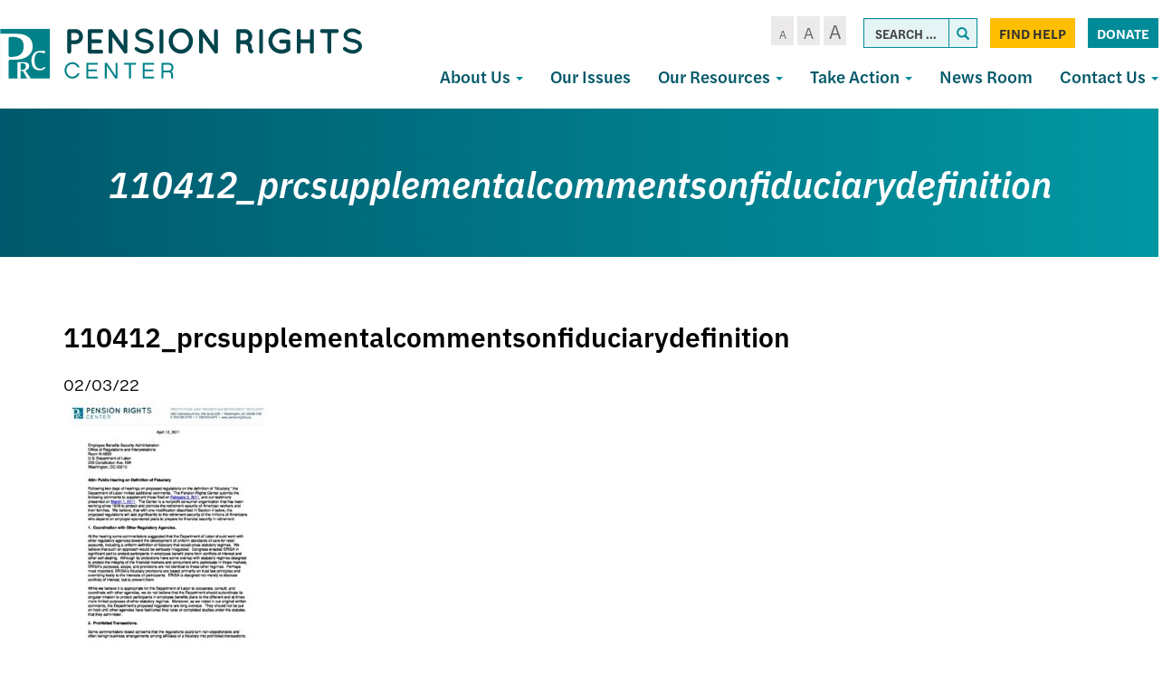

--- FILE ---
content_type: text/html; charset=UTF-8
request_url: https://pensionrights.org/group-letter-opposing-a-bill-that-would-prevent-stronger-fiduciary-regulations-june-18-2013/110412_prcsupplementalcommentsonfiduciarydefinition/
body_size: 14196
content:
<!DOCTYPE html>
<html lang="en-US">
<head>
<meta charset="UTF-8">
<meta name='viewport' content='width=device-width, maximum-scale=1.0, minimum-scale=1.0, initial-scale=1.0' />
<link rel="profile" href="http://gmpg.org/xfn/11">
<link rel="pingback" href="https://pensionrights.org/xmlrpc.php">
<!--[if lt IE 9]>
<script src="https://pensionrights.org/wp-content/themes/pensionrights/js/html5.js" type="text/javascript"></script>
<script src="//cdn.jsdelivr.net/respond/1.4.2/respond.min.js"></script>
<![endif]-->
<link rel="stylesheet" href="https://use.typekit.net/ctz7mgc.css">
<link rel="icon" type="image/png" href="/wp-content/themes/pensionrights/img/favicon.png">



<meta name='robots' content='index, follow, max-image-preview:large, max-snippet:-1, max-video-preview:-1' />
	<style>img:is([sizes="auto" i], [sizes^="auto," i]) { contain-intrinsic-size: 3000px 1500px }</style>
	
	<!-- This site is optimized with the Yoast SEO plugin v23.6 - https://yoast.com/wordpress/plugins/seo/ -->
	<title>110412_prcsupplementalcommentsonfiduciarydefinition - Pension Rights Center</title>
	<link rel="canonical" href="https://pensionrights.org/group-letter-opposing-a-bill-that-would-prevent-stronger-fiduciary-regulations-june-18-2013/110412_prcsupplementalcommentsonfiduciarydefinition/" />
	<meta property="og:locale" content="en_US" />
	<meta property="og:type" content="article" />
	<meta property="og:title" content="110412_prcsupplementalcommentsonfiduciarydefinition - Pension Rights Center" />
	<meta property="og:url" content="https://pensionrights.org/group-letter-opposing-a-bill-that-would-prevent-stronger-fiduciary-regulations-june-18-2013/110412_prcsupplementalcommentsonfiduciarydefinition/" />
	<meta property="og:site_name" content="Pension Rights Center" />
	<meta property="article:modified_time" content="2022-02-04T18:04:08+00:00" />
	<meta name="twitter:card" content="summary_large_image" />
	<script type="application/ld+json" class="yoast-schema-graph">{"@context":"https://schema.org","@graph":[{"@type":"WebPage","@id":"https://pensionrights.org/group-letter-opposing-a-bill-that-would-prevent-stronger-fiduciary-regulations-june-18-2013/110412_prcsupplementalcommentsonfiduciarydefinition/","url":"https://pensionrights.org/group-letter-opposing-a-bill-that-would-prevent-stronger-fiduciary-regulations-june-18-2013/110412_prcsupplementalcommentsonfiduciarydefinition/","name":"110412_prcsupplementalcommentsonfiduciarydefinition - Pension Rights Center","isPartOf":{"@id":"https://pensionrights.org/#website"},"primaryImageOfPage":{"@id":"https://pensionrights.org/group-letter-opposing-a-bill-that-would-prevent-stronger-fiduciary-regulations-june-18-2013/110412_prcsupplementalcommentsonfiduciarydefinition/#primaryimage"},"image":{"@id":"https://pensionrights.org/group-letter-opposing-a-bill-that-would-prevent-stronger-fiduciary-regulations-june-18-2013/110412_prcsupplementalcommentsonfiduciarydefinition/#primaryimage"},"thumbnailUrl":"https://pensionrights.org/wp-content/uploads/2022/02/110412_prcsupplementalcommentsonfiduciarydefinition-pdf.jpg","datePublished":"2022-02-03T00:17:43+00:00","dateModified":"2022-02-04T18:04:08+00:00","breadcrumb":{"@id":"https://pensionrights.org/group-letter-opposing-a-bill-that-would-prevent-stronger-fiduciary-regulations-june-18-2013/110412_prcsupplementalcommentsonfiduciarydefinition/#breadcrumb"},"inLanguage":"en-US","potentialAction":[{"@type":"ReadAction","target":["https://pensionrights.org/group-letter-opposing-a-bill-that-would-prevent-stronger-fiduciary-regulations-june-18-2013/110412_prcsupplementalcommentsonfiduciarydefinition/"]}]},{"@type":"ImageObject","inLanguage":"en-US","@id":"https://pensionrights.org/group-letter-opposing-a-bill-that-would-prevent-stronger-fiduciary-regulations-june-18-2013/110412_prcsupplementalcommentsonfiduciarydefinition/#primaryimage","url":"https://pensionrights.org/wp-content/uploads/2022/02/110412_prcsupplementalcommentsonfiduciarydefinition-pdf.jpg","contentUrl":"https://pensionrights.org/wp-content/uploads/2022/02/110412_prcsupplementalcommentsonfiduciarydefinition-pdf.jpg"},{"@type":"BreadcrumbList","@id":"https://pensionrights.org/group-letter-opposing-a-bill-that-would-prevent-stronger-fiduciary-regulations-june-18-2013/110412_prcsupplementalcommentsonfiduciarydefinition/#breadcrumb","itemListElement":[{"@type":"ListItem","position":1,"name":"Home","item":"https://pensionrights.org/"},{"@type":"ListItem","position":2,"name":"Group letter opposing a bill that would prevent stronger fiduciary regulations (June 18, 2013)","item":"https://pensionrights.org/group-letter-opposing-a-bill-that-would-prevent-stronger-fiduciary-regulations-june-18-2013/"},{"@type":"ListItem","position":3,"name":"110412_prcsupplementalcommentsonfiduciarydefinition"}]},{"@type":"WebSite","@id":"https://pensionrights.org/#website","url":"https://pensionrights.org/","name":"Pension Rights Center","description":"","potentialAction":[{"@type":"SearchAction","target":{"@type":"EntryPoint","urlTemplate":"https://pensionrights.org/?s={search_term_string}"},"query-input":{"@type":"PropertyValueSpecification","valueRequired":true,"valueName":"search_term_string"}}],"inLanguage":"en-US"}]}</script>
	<!-- / Yoast SEO plugin. -->


<link rel="alternate" type="application/rss+xml" title="Pension Rights Center &raquo; Feed" href="https://pensionrights.org/feed/" />
<link rel="alternate" type="application/rss+xml" title="Pension Rights Center &raquo; Comments Feed" href="https://pensionrights.org/comments/feed/" />
<script type="text/javascript">
/* <![CDATA[ */
window._wpemojiSettings = {"baseUrl":"https:\/\/s.w.org\/images\/core\/emoji\/15.0.3\/72x72\/","ext":".png","svgUrl":"https:\/\/s.w.org\/images\/core\/emoji\/15.0.3\/svg\/","svgExt":".svg","source":{"concatemoji":"https:\/\/pensionrights.org\/wp-includes\/js\/wp-emoji-release.min.js?ver=6.7.1"}};
/*! This file is auto-generated */
!function(i,n){var o,s,e;function c(e){try{var t={supportTests:e,timestamp:(new Date).valueOf()};sessionStorage.setItem(o,JSON.stringify(t))}catch(e){}}function p(e,t,n){e.clearRect(0,0,e.canvas.width,e.canvas.height),e.fillText(t,0,0);var t=new Uint32Array(e.getImageData(0,0,e.canvas.width,e.canvas.height).data),r=(e.clearRect(0,0,e.canvas.width,e.canvas.height),e.fillText(n,0,0),new Uint32Array(e.getImageData(0,0,e.canvas.width,e.canvas.height).data));return t.every(function(e,t){return e===r[t]})}function u(e,t,n){switch(t){case"flag":return n(e,"\ud83c\udff3\ufe0f\u200d\u26a7\ufe0f","\ud83c\udff3\ufe0f\u200b\u26a7\ufe0f")?!1:!n(e,"\ud83c\uddfa\ud83c\uddf3","\ud83c\uddfa\u200b\ud83c\uddf3")&&!n(e,"\ud83c\udff4\udb40\udc67\udb40\udc62\udb40\udc65\udb40\udc6e\udb40\udc67\udb40\udc7f","\ud83c\udff4\u200b\udb40\udc67\u200b\udb40\udc62\u200b\udb40\udc65\u200b\udb40\udc6e\u200b\udb40\udc67\u200b\udb40\udc7f");case"emoji":return!n(e,"\ud83d\udc26\u200d\u2b1b","\ud83d\udc26\u200b\u2b1b")}return!1}function f(e,t,n){var r="undefined"!=typeof WorkerGlobalScope&&self instanceof WorkerGlobalScope?new OffscreenCanvas(300,150):i.createElement("canvas"),a=r.getContext("2d",{willReadFrequently:!0}),o=(a.textBaseline="top",a.font="600 32px Arial",{});return e.forEach(function(e){o[e]=t(a,e,n)}),o}function t(e){var t=i.createElement("script");t.src=e,t.defer=!0,i.head.appendChild(t)}"undefined"!=typeof Promise&&(o="wpEmojiSettingsSupports",s=["flag","emoji"],n.supports={everything:!0,everythingExceptFlag:!0},e=new Promise(function(e){i.addEventListener("DOMContentLoaded",e,{once:!0})}),new Promise(function(t){var n=function(){try{var e=JSON.parse(sessionStorage.getItem(o));if("object"==typeof e&&"number"==typeof e.timestamp&&(new Date).valueOf()<e.timestamp+604800&&"object"==typeof e.supportTests)return e.supportTests}catch(e){}return null}();if(!n){if("undefined"!=typeof Worker&&"undefined"!=typeof OffscreenCanvas&&"undefined"!=typeof URL&&URL.createObjectURL&&"undefined"!=typeof Blob)try{var e="postMessage("+f.toString()+"("+[JSON.stringify(s),u.toString(),p.toString()].join(",")+"));",r=new Blob([e],{type:"text/javascript"}),a=new Worker(URL.createObjectURL(r),{name:"wpTestEmojiSupports"});return void(a.onmessage=function(e){c(n=e.data),a.terminate(),t(n)})}catch(e){}c(n=f(s,u,p))}t(n)}).then(function(e){for(var t in e)n.supports[t]=e[t],n.supports.everything=n.supports.everything&&n.supports[t],"flag"!==t&&(n.supports.everythingExceptFlag=n.supports.everythingExceptFlag&&n.supports[t]);n.supports.everythingExceptFlag=n.supports.everythingExceptFlag&&!n.supports.flag,n.DOMReady=!1,n.readyCallback=function(){n.DOMReady=!0}}).then(function(){return e}).then(function(){var e;n.supports.everything||(n.readyCallback(),(e=n.source||{}).concatemoji?t(e.concatemoji):e.wpemoji&&e.twemoji&&(t(e.twemoji),t(e.wpemoji)))}))}((window,document),window._wpemojiSettings);
/* ]]> */
</script>
<style id='wp-emoji-styles-inline-css' type='text/css'>

	img.wp-smiley, img.emoji {
		display: inline !important;
		border: none !important;
		box-shadow: none !important;
		height: 1em !important;
		width: 1em !important;
		margin: 0 0.07em !important;
		vertical-align: -0.1em !important;
		background: none !important;
		padding: 0 !important;
	}
</style>
<link rel='stylesheet' id='wp-block-library-css' href='https://pensionrights.org/wp-includes/css/dist/block-library/style.min.css?ver=6.7.1' type='text/css' media='all' />
<style id='classic-theme-styles-inline-css' type='text/css'>
/*! This file is auto-generated */
.wp-block-button__link{color:#fff;background-color:#32373c;border-radius:9999px;box-shadow:none;text-decoration:none;padding:calc(.667em + 2px) calc(1.333em + 2px);font-size:1.125em}.wp-block-file__button{background:#32373c;color:#fff;text-decoration:none}
</style>
<style id='global-styles-inline-css' type='text/css'>
:root{--wp--preset--aspect-ratio--square: 1;--wp--preset--aspect-ratio--4-3: 4/3;--wp--preset--aspect-ratio--3-4: 3/4;--wp--preset--aspect-ratio--3-2: 3/2;--wp--preset--aspect-ratio--2-3: 2/3;--wp--preset--aspect-ratio--16-9: 16/9;--wp--preset--aspect-ratio--9-16: 9/16;--wp--preset--color--black: #000000;--wp--preset--color--cyan-bluish-gray: #abb8c3;--wp--preset--color--white: #ffffff;--wp--preset--color--pale-pink: #f78da7;--wp--preset--color--vivid-red: #cf2e2e;--wp--preset--color--luminous-vivid-orange: #ff6900;--wp--preset--color--luminous-vivid-amber: #fcb900;--wp--preset--color--light-green-cyan: #7bdcb5;--wp--preset--color--vivid-green-cyan: #00d084;--wp--preset--color--pale-cyan-blue: #8ed1fc;--wp--preset--color--vivid-cyan-blue: #0693e3;--wp--preset--color--vivid-purple: #9b51e0;--wp--preset--gradient--vivid-cyan-blue-to-vivid-purple: linear-gradient(135deg,rgba(6,147,227,1) 0%,rgb(155,81,224) 100%);--wp--preset--gradient--light-green-cyan-to-vivid-green-cyan: linear-gradient(135deg,rgb(122,220,180) 0%,rgb(0,208,130) 100%);--wp--preset--gradient--luminous-vivid-amber-to-luminous-vivid-orange: linear-gradient(135deg,rgba(252,185,0,1) 0%,rgba(255,105,0,1) 100%);--wp--preset--gradient--luminous-vivid-orange-to-vivid-red: linear-gradient(135deg,rgba(255,105,0,1) 0%,rgb(207,46,46) 100%);--wp--preset--gradient--very-light-gray-to-cyan-bluish-gray: linear-gradient(135deg,rgb(238,238,238) 0%,rgb(169,184,195) 100%);--wp--preset--gradient--cool-to-warm-spectrum: linear-gradient(135deg,rgb(74,234,220) 0%,rgb(151,120,209) 20%,rgb(207,42,186) 40%,rgb(238,44,130) 60%,rgb(251,105,98) 80%,rgb(254,248,76) 100%);--wp--preset--gradient--blush-light-purple: linear-gradient(135deg,rgb(255,206,236) 0%,rgb(152,150,240) 100%);--wp--preset--gradient--blush-bordeaux: linear-gradient(135deg,rgb(254,205,165) 0%,rgb(254,45,45) 50%,rgb(107,0,62) 100%);--wp--preset--gradient--luminous-dusk: linear-gradient(135deg,rgb(255,203,112) 0%,rgb(199,81,192) 50%,rgb(65,88,208) 100%);--wp--preset--gradient--pale-ocean: linear-gradient(135deg,rgb(255,245,203) 0%,rgb(182,227,212) 50%,rgb(51,167,181) 100%);--wp--preset--gradient--electric-grass: linear-gradient(135deg,rgb(202,248,128) 0%,rgb(113,206,126) 100%);--wp--preset--gradient--midnight: linear-gradient(135deg,rgb(2,3,129) 0%,rgb(40,116,252) 100%);--wp--preset--font-size--small: 13px;--wp--preset--font-size--medium: 20px;--wp--preset--font-size--large: 36px;--wp--preset--font-size--x-large: 42px;--wp--preset--spacing--20: 0.44rem;--wp--preset--spacing--30: 0.67rem;--wp--preset--spacing--40: 1rem;--wp--preset--spacing--50: 1.5rem;--wp--preset--spacing--60: 2.25rem;--wp--preset--spacing--70: 3.38rem;--wp--preset--spacing--80: 5.06rem;--wp--preset--shadow--natural: 6px 6px 9px rgba(0, 0, 0, 0.2);--wp--preset--shadow--deep: 12px 12px 50px rgba(0, 0, 0, 0.4);--wp--preset--shadow--sharp: 6px 6px 0px rgba(0, 0, 0, 0.2);--wp--preset--shadow--outlined: 6px 6px 0px -3px rgba(255, 255, 255, 1), 6px 6px rgba(0, 0, 0, 1);--wp--preset--shadow--crisp: 6px 6px 0px rgba(0, 0, 0, 1);}:where(.is-layout-flex){gap: 0.5em;}:where(.is-layout-grid){gap: 0.5em;}body .is-layout-flex{display: flex;}.is-layout-flex{flex-wrap: wrap;align-items: center;}.is-layout-flex > :is(*, div){margin: 0;}body .is-layout-grid{display: grid;}.is-layout-grid > :is(*, div){margin: 0;}:where(.wp-block-columns.is-layout-flex){gap: 2em;}:where(.wp-block-columns.is-layout-grid){gap: 2em;}:where(.wp-block-post-template.is-layout-flex){gap: 1.25em;}:where(.wp-block-post-template.is-layout-grid){gap: 1.25em;}.has-black-color{color: var(--wp--preset--color--black) !important;}.has-cyan-bluish-gray-color{color: var(--wp--preset--color--cyan-bluish-gray) !important;}.has-white-color{color: var(--wp--preset--color--white) !important;}.has-pale-pink-color{color: var(--wp--preset--color--pale-pink) !important;}.has-vivid-red-color{color: var(--wp--preset--color--vivid-red) !important;}.has-luminous-vivid-orange-color{color: var(--wp--preset--color--luminous-vivid-orange) !important;}.has-luminous-vivid-amber-color{color: var(--wp--preset--color--luminous-vivid-amber) !important;}.has-light-green-cyan-color{color: var(--wp--preset--color--light-green-cyan) !important;}.has-vivid-green-cyan-color{color: var(--wp--preset--color--vivid-green-cyan) !important;}.has-pale-cyan-blue-color{color: var(--wp--preset--color--pale-cyan-blue) !important;}.has-vivid-cyan-blue-color{color: var(--wp--preset--color--vivid-cyan-blue) !important;}.has-vivid-purple-color{color: var(--wp--preset--color--vivid-purple) !important;}.has-black-background-color{background-color: var(--wp--preset--color--black) !important;}.has-cyan-bluish-gray-background-color{background-color: var(--wp--preset--color--cyan-bluish-gray) !important;}.has-white-background-color{background-color: var(--wp--preset--color--white) !important;}.has-pale-pink-background-color{background-color: var(--wp--preset--color--pale-pink) !important;}.has-vivid-red-background-color{background-color: var(--wp--preset--color--vivid-red) !important;}.has-luminous-vivid-orange-background-color{background-color: var(--wp--preset--color--luminous-vivid-orange) !important;}.has-luminous-vivid-amber-background-color{background-color: var(--wp--preset--color--luminous-vivid-amber) !important;}.has-light-green-cyan-background-color{background-color: var(--wp--preset--color--light-green-cyan) !important;}.has-vivid-green-cyan-background-color{background-color: var(--wp--preset--color--vivid-green-cyan) !important;}.has-pale-cyan-blue-background-color{background-color: var(--wp--preset--color--pale-cyan-blue) !important;}.has-vivid-cyan-blue-background-color{background-color: var(--wp--preset--color--vivid-cyan-blue) !important;}.has-vivid-purple-background-color{background-color: var(--wp--preset--color--vivid-purple) !important;}.has-black-border-color{border-color: var(--wp--preset--color--black) !important;}.has-cyan-bluish-gray-border-color{border-color: var(--wp--preset--color--cyan-bluish-gray) !important;}.has-white-border-color{border-color: var(--wp--preset--color--white) !important;}.has-pale-pink-border-color{border-color: var(--wp--preset--color--pale-pink) !important;}.has-vivid-red-border-color{border-color: var(--wp--preset--color--vivid-red) !important;}.has-luminous-vivid-orange-border-color{border-color: var(--wp--preset--color--luminous-vivid-orange) !important;}.has-luminous-vivid-amber-border-color{border-color: var(--wp--preset--color--luminous-vivid-amber) !important;}.has-light-green-cyan-border-color{border-color: var(--wp--preset--color--light-green-cyan) !important;}.has-vivid-green-cyan-border-color{border-color: var(--wp--preset--color--vivid-green-cyan) !important;}.has-pale-cyan-blue-border-color{border-color: var(--wp--preset--color--pale-cyan-blue) !important;}.has-vivid-cyan-blue-border-color{border-color: var(--wp--preset--color--vivid-cyan-blue) !important;}.has-vivid-purple-border-color{border-color: var(--wp--preset--color--vivid-purple) !important;}.has-vivid-cyan-blue-to-vivid-purple-gradient-background{background: var(--wp--preset--gradient--vivid-cyan-blue-to-vivid-purple) !important;}.has-light-green-cyan-to-vivid-green-cyan-gradient-background{background: var(--wp--preset--gradient--light-green-cyan-to-vivid-green-cyan) !important;}.has-luminous-vivid-amber-to-luminous-vivid-orange-gradient-background{background: var(--wp--preset--gradient--luminous-vivid-amber-to-luminous-vivid-orange) !important;}.has-luminous-vivid-orange-to-vivid-red-gradient-background{background: var(--wp--preset--gradient--luminous-vivid-orange-to-vivid-red) !important;}.has-very-light-gray-to-cyan-bluish-gray-gradient-background{background: var(--wp--preset--gradient--very-light-gray-to-cyan-bluish-gray) !important;}.has-cool-to-warm-spectrum-gradient-background{background: var(--wp--preset--gradient--cool-to-warm-spectrum) !important;}.has-blush-light-purple-gradient-background{background: var(--wp--preset--gradient--blush-light-purple) !important;}.has-blush-bordeaux-gradient-background{background: var(--wp--preset--gradient--blush-bordeaux) !important;}.has-luminous-dusk-gradient-background{background: var(--wp--preset--gradient--luminous-dusk) !important;}.has-pale-ocean-gradient-background{background: var(--wp--preset--gradient--pale-ocean) !important;}.has-electric-grass-gradient-background{background: var(--wp--preset--gradient--electric-grass) !important;}.has-midnight-gradient-background{background: var(--wp--preset--gradient--midnight) !important;}.has-small-font-size{font-size: var(--wp--preset--font-size--small) !important;}.has-medium-font-size{font-size: var(--wp--preset--font-size--medium) !important;}.has-large-font-size{font-size: var(--wp--preset--font-size--large) !important;}.has-x-large-font-size{font-size: var(--wp--preset--font-size--x-large) !important;}
:where(.wp-block-post-template.is-layout-flex){gap: 1.25em;}:where(.wp-block-post-template.is-layout-grid){gap: 1.25em;}
:where(.wp-block-columns.is-layout-flex){gap: 2em;}:where(.wp-block-columns.is-layout-grid){gap: 2em;}
:root :where(.wp-block-pullquote){font-size: 1.5em;line-height: 1.6;}
</style>
<link rel='stylesheet' id='_s-style-css' href='https://pensionrights.org/wp-content/themes/pensionrights/style.css?ver=6.7.1' type='text/css' media='all' />
<script type="text/javascript" src="https://pensionrights.org/wp-includes/js/jquery/jquery.min.js?ver=3.7.1" id="jquery-core-js"></script>
<script type="text/javascript" src="https://pensionrights.org/wp-includes/js/jquery/jquery-migrate.min.js?ver=3.4.1" id="jquery-migrate-js"></script>
<link rel="https://api.w.org/" href="https://pensionrights.org/wp-json/" /><link rel="alternate" title="JSON" type="application/json" href="https://pensionrights.org/wp-json/wp/v2/media/6098" /><link rel="EditURI" type="application/rsd+xml" title="RSD" href="https://pensionrights.org/xmlrpc.php?rsd" />
<meta name="generator" content="WordPress 6.7.1" />
<link rel='shortlink' href='https://pensionrights.org/?p=6098' />
<link rel="alternate" title="oEmbed (JSON)" type="application/json+oembed" href="https://pensionrights.org/wp-json/oembed/1.0/embed?url=https%3A%2F%2Fpensionrights.org%2Fgroup-letter-opposing-a-bill-that-would-prevent-stronger-fiduciary-regulations-june-18-2013%2F110412_prcsupplementalcommentsonfiduciarydefinition%2F" />
<link rel="alternate" title="oEmbed (XML)" type="text/xml+oembed" href="https://pensionrights.org/wp-json/oembed/1.0/embed?url=https%3A%2F%2Fpensionrights.org%2Fgroup-letter-opposing-a-bill-that-would-prevent-stronger-fiduciary-regulations-june-18-2013%2F110412_prcsupplementalcommentsonfiduciarydefinition%2F&#038;format=xml" />
<script async src="https://pensionrights.org/wp-content/uploads/perfmatters/gtagv4.js?id=UA-2706204-2"></script><script>window.dataLayer = window.dataLayer || [];function gtag(){dataLayer.push(arguments);}gtag("js", new Date());gtag("config", "UA-2706204-2");</script><style type="text/css">.recentcomments a{display:inline !important;padding:0 !important;margin:0 !important;}</style><style type="text/css">.broken_link, a.broken_link {
	text-decoration: line-through;
}</style>
<!-- Google tag (gtag.js) --> <script async src="https://www.googletagmanager.com/gtag/js?id=G-172FVJ7YPG"></script> <script> window.dataLayer = window.dataLayer || []; function gtag(){dataLayer.push(arguments);} gtag('js', new Date()); gtag('config', 'G-172FVJ7YPG'); </script> 


</head>

<body class="attachment attachment-template-default single single-attachment postid-6098 attachmentid-6098 attachment-pdf group-blog">



<div id="page" class="site">
	
	<div class="header-container">
	<header id="masthead" class="site-header" role="banner">
		<div class="site-branding">
			<a href="/">
<svg width="1060px" height="149px" viewBox="0 0 1060 149" version="1.1" xmlns="http://www.w3.org/2000/svg" xmlns:xlink="http://www.w3.org/1999/xlink">
    <defs>
        <polygon id="path-1" points="0.132537313 0.0288695652 146.862388 0.0288695652 146.862388 147.797101 0.132537313 147.797101"></polygon>
    </defs>
    <g id="Page-1" stroke="none" stroke-width="1" fill="none" fill-rule="evenodd">
        <g id="Pension-Rights-Center-logo">
            <path d="M208.372605,34.6043122 L220.974326,34.6043122 C226.914325,34.6043122 231.524604,29.872526 231.627395,24.1131408 C231.524604,18.1473575 226.914325,13.4155713 220.974326,13.4155713 L208.372605,13.4155713 L208.372605,34.6043122 Z M220.974326,46.0220792 L208.372605,46.0220792 L208.372605,68.3416181 C208.372605,71.4288067 205.809395,74 202.633814,74 C199.561023,74 197,71.4288067 197,68.3416181 L197,7.65618615 C197,4.46799427 199.561023,2 202.633814,2 L220.974326,2 C233.164884,2 243,11.8741728 243,24.1131408 C243,36.1479064 233.164884,46.0220792 220.974326,46.0220792 L220.974326,46.0220792 Z" id="Fill-1" fill="#00444C"></path>
            <path d="M257,68.3416181 L257,7.65618615 C257,4.46799427 259.470933,2 262.662921,2 L262.766243,2 C262.766243,2 262.766243,2 262.972887,2 L296.337079,2 C299.324621,2 302,4.46799427 302,7.65618615 C302,10.844378 299.324621,13.4155713 296.337079,13.4155713 L268.429165,13.4155713 L268.429165,32.2395169 L292.424035,32.2395169 C295.512702,32.2395169 298.089155,34.9139093 298.089155,37.8957031 C298.089155,41.083895 295.512702,43.6550883 292.424035,43.6550883 L268.429165,43.6550883 L268.429165,62.5822329 L296.337079,62.5822329 C299.324621,62.5822329 302,65.1534262 302,68.3416181 C302,71.4288067 299.324621,74 296.337079,74 L262.972887,74 C262.766243,74 262.766243,73.896801 262.766243,73.896801 L262.662921,74 C259.470933,74 257,71.4288067 257,68.3416181" id="Fill-2" fill="#00444C"></path>
            <path d="M329.317956,68.284761 C329.317956,71.4029706 326.724321,74 323.716501,74 C320.500482,74 318.008732,71.4029706 318.008732,68.284761 L318.008732,7.9254501 C318.008732,7.9254501 318.008732,7.9254501 318.008732,7.82121408 C317.904632,6.05363725 318.735215,4.18404219 320.292283,3.04188151 C322.885918,1.27652248 326.412021,1.79548481 328.177288,4.28827822 L361.690776,50.7265355 L361.690776,7.9254501 C361.690776,4.91147657 364.180311,2.31444714 367.292231,2.31444714 C370.406365,2.31444714 373,4.91147657 373,7.9254501 L373,68.284761 C373,71.4029706 370.406365,74 367.292231,74 C365.633279,74 364.076212,73.1683296 363.039643,71.9219329 C362.831444,71.7134608 362.625459,71.5072066 362.521359,71.2987345 L329.317956,25.1687497 L329.317956,68.284761" id="Fill-3" fill="#00444C"></path>
            <path d="M395.120576,56.1948279 C396.966606,53.9296339 400.352089,53.619845 402.607618,55.4741843 C407.123055,59.1784686 414.918863,63.5001336 422.200061,63.3990677 C427.330841,63.3990677 431.947011,61.8545174 435.023727,59.5915204 C438.102633,57.3263264 439.434052,54.7535406 439.434052,52.1807547 C439.434052,50.8427303 439.127475,49.9155607 438.512132,48.8873252 C437.896789,47.8568926 436.972679,46.8286571 435.433226,45.7982245 C432.459432,43.8428194 427.431573,42.0939402 421.381063,40.9624417 L421.175218,40.9624417 C416.353204,40.0352721 411.839957,38.8005107 407.942053,36.9483685 C404.044149,35.0962264 400.658666,32.5212434 398.403137,28.9202221 C396.863684,26.4506992 396.042496,23.5681245 396.042496,20.4812209 C396.042496,14.3052166 399.530902,8.95311897 404.249993,5.45536059 C409.069817,1.95540512 415.328362,0 421.996406,0 C431.844088,0 439.127475,4.83578279 444.358988,8.23247528 C446.717439,9.88028859 447.435705,13.1737181 445.795519,15.539978 C444.256066,18.0095009 440.973505,18.7301446 438.512132,17.0845284 C433.280619,13.5845729 428.252761,10.4976693 421.996406,10.4976693 C417.380236,10.4976693 413.276488,11.9389567 410.506348,13.9954277 C407.736209,16.0540958 406.608444,18.3192898 406.608444,20.4812209 C406.608444,21.7159823 406.814289,22.5376919 407.32671,23.3615985 C407.839131,24.1855052 408.763241,25.1126748 410.096849,26.0376473 C412.764067,27.8897895 417.380236,29.5376028 422.918326,30.5658383 L423.12417,30.5658383 C428.355683,31.5962709 433.177697,32.9342953 437.281446,34.8897004 C441.485926,36.9483685 445.177986,39.6244173 447.538627,43.4319646 C449.07808,45.9014875 450,48.9883911 450,52.1807547 C450,58.7676138 446.30794,64.4273032 441.17935,68.1337846 C436.151491,71.8380689 429.483448,74 422.200061,74 C411.121692,73.896737 401.78862,68.3403106 395.939574,63.7066595 C393.684045,61.8545174 393.375279,58.4578249 395.120576,56.1948279" id="Fill-4" fill="#00444C"></path>
            <path d="M467,7.65618615 C467,4.46799427 469.37815,2 472.450279,2 C475.425082,2 478,4.46799427 478,7.65618615 L478,68.3416181 C478,71.5320057 475.425082,74 472.450279,74 C469.37815,74 467,71.5320057 467,68.3416181 L467,7.65618615" id="Fill-5" fill="#00444C"></path>
            <path d="M553.167405,36.997806 C553.167405,30.0098435 550.364366,23.5352823 546.107734,19.0134013 C541.749173,14.3884013 535.934804,11.7160816 529.708289,11.7160816 C523.065196,11.7160816 517.250827,14.3884013 512.892266,19.0134013 C508.533706,23.5352823 505.832595,30.0098435 505.832595,36.997806 C505.832595,43.9879625 508.533706,50.4625237 512.892266,54.8834796 C517.250827,59.5084796 523.065196,62.2817244 529.708289,62.2817244 C535.934804,62.2817244 541.749173,59.5084796 546.107734,54.8834796 C550.364366,50.4625237 553.167405,43.9879625 553.167405,36.997806 Z M554.516853,10.9964421 C560.951657,17.7803605 565,26.8241224 565,36.997806 C565,47.1736836 560.951657,56.3205645 554.516853,63.0013639 C548.390051,69.6821632 539.256351,74 529.708289,74 C519.743649,74 510.607734,69.6821632 504.277074,63.0013639 C497.840054,56.3205645 494,47.1736836 494,36.997806 C494,26.8241224 497.840054,17.7803605 504.277074,10.9964421 C510.607734,4.21252372 519.743649,0 529.708289,0 C539.256351,0 548.390051,4.21252372 554.516853,10.9964421 L554.516853,10.9964421 Z" id="Fill-6" fill="#00444C"></path>
            <path d="M594.318412,68.284761 C594.318412,71.4029706 591.724672,74 588.714516,74 C585.498368,74 583.008732,71.4029706 583.008732,68.284761 L583.008732,7.9254501 C583.008732,7.9254501 583.008732,7.9254501 583.008732,7.82121408 C582.904628,6.05363725 583.735245,4.18404219 585.292375,3.04188151 C587.8839,1.27652248 591.41236,1.79548481 593.177698,4.28827822 L626.692535,50.7265355 L626.692535,7.9254501 C626.692535,4.91147657 629.182171,2.31444714 632.294216,2.31444714 C635.408475,2.31444714 638,4.91147657 638,7.9254501 L638,68.284761 C638,71.4029706 635.408475,74 632.294216,74 C630.632982,74 629.078067,73.1683296 628.039242,71.9219329 C627.833249,71.7134608 627.625041,71.5072066 627.520937,71.2987345 L594.318412,25.1687497 L594.318412,68.284761" id="Fill-7" fill="#00444C"></path>
            <path d="M727.10559,24.1131408 C727.10559,18.1473575 722.313511,13.4155713 716.376226,13.4155713 L703.563253,13.4155713 L703.563253,34.6043122 L716.376226,34.6043122 C722.313511,34.6043122 727.10559,29.872526 727.10559,24.1131408 Z M741.68863,65.4608277 C742.731547,68.4448172 741.06377,71.6330091 738.041759,72.6628038 C737.625926,72.7660029 736.794261,72.9702052 735.751345,72.9702052 C735.751345,72.9702052 735.751345,72.9702052 735.646831,72.9702052 C734.603915,72.9702052 733.042875,72.7660029 731.584127,71.8394072 C730.232116,71.0160105 729.084685,69.6788143 728.250797,68.2406148 C726.794272,65.2566253 726.064897,61.5546339 726.064897,55.896252 C725.960383,53.9420573 725.542327,52.6048611 724.812953,51.474063 C724.190316,50.3410692 722.938372,49.3134702 721.688651,48.4900735 C719.500528,47.0496783 716.794282,46.2284773 715.85588,46.0220792 L703.563253,46.0220792 L703.563253,68.3416181 C703.563253,71.4288067 700.959297,74 697.728257,74 C694.499442,74 692,71.4288067 692,68.3416181 L692,7.65618615 C692,4.46799427 694.499442,2 697.728257,2 C697.728257,2 697.728257,2 697.832771,2 L716.376226,2 C728.771143,2 738.666619,11.8741728 738.666619,24.1131408 C738.666619,30.9023208 735.542317,36.8681041 730.543434,40.9806959 C731.897669,42.0104907 733.14739,43.2444878 734.190306,44.7880821 C736.271691,47.7698759 737.625926,51.5772621 737.625926,55.896252 C737.523636,58.9812449 737.832731,60.9354396 738.041759,61.9652344 C739.709535,62.4790339 741.06377,63.713031 741.68863,65.4608277 L741.68863,65.4608277 Z" id="Fill-8" fill="#00444C"></path>
            <path d="M759,7.65618615 C759,4.46799427 761.37815,2 764.450279,2 C767.422966,2 770,4.46799427 770,7.65618615 L770,68.3416181 C770,71.5320057 767.422966,74 764.450279,74 C761.37815,74 759,71.5320057 759,68.3416181 L759,7.65618615" id="Fill-9" fill="#00444C"></path>
            <path d="M786,37.100925 C786,16.4442007 803.13542,0 824.089729,0 C832.86458,0 841.225149,2.97948292 847.626691,8.01476518 C850.308508,9.96963947 850.72279,13.7718809 848.76156,16.3410816 C846.800331,18.8071632 842.979238,19.3205645 840.398788,17.2647652 C835.962883,13.875 830.281927,11.7160816 824.089729,11.7160816 C816.656888,11.7160816 810.153979,14.4915204 805.508728,19.2174454 C800.656337,23.8424454 797.767379,30.1129625 797.767379,37.100925 C797.767379,43.8848435 800.656337,50.1531665 805.508728,54.7803605 C810.153979,59.5084796 816.656888,62.2817244 824.089729,62.2817244 C829.252832,62.2817244 834.10302,60.7415204 838.232621,58.3763639 L838.232621,44.2951257 L823.470509,44.2951257 C820.27084,44.2951257 817.58682,41.625 817.58682,38.4392789 C817.58682,35.1504388 820.27084,32.6821632 823.470509,32.6821632 L843.805599,32.6821632 C843.909169,32.6821632 843.909169,32.6821632 843.909169,32.6821632 C844.01274,32.6821632 844.01274,32.6821632 844.01274,32.6821632 C847.31598,32.6821632 850,35.1504388 850,38.4392789 L850,61.1518027 C850,61.8714421 849.792859,62.2817244 849.689288,62.8982448 C849.585718,63.1044829 849.585718,63.207602 849.482147,63.4116461 L849.482147,63.5147652 C849.175843,64.4406428 848.554419,65.2634013 847.523121,65.9830408 C841.020211,71.0183231 832.86458,74 824.089729,74 C803.13542,74 786,57.6567244 786,37.100925" id="Fill-10" fill="#00444C"></path>
            <path d="M869,68.3416181 L869,7.65618615 C869,4.46799427 871.49412,2 874.71828,2 C877.940221,2 880.538632,4.46799427 880.538632,7.65618615 L880.538632,32.3405203 L907.459149,32.3405203 L907.459149,7.65618615 C907.459149,4.46799427 909.955488,2 913.177429,2 C916.39937,2 919,4.46799427 919,7.65618615 L919,68.3416181 C919,71.5320057 916.39937,74 913.177429,74 C909.955488,74 907.459149,71.5320057 907.459149,68.3416181 L907.459149,43.6550883 L880.538632,43.6550883 L880.538632,68.3416181 C880.538632,71.5320057 877.940221,74 874.71828,74 C871.49412,74 869,71.5320057 869,68.3416181" id="Fill-11" fill="#00444C"></path>
            <path d="M986.365758,13.4155713 L970.08177,13.4155713 L970.08177,68.3416181 C970.08177,71.5320057 967.624304,74 964.449714,74 C961.377882,74 958.817658,71.5320057 958.817658,68.3416181 L958.817658,13.4155713 L942.634242,13.4155713 C939.459652,13.4155713 937,10.741179 937,7.65618615 C937,4.46799427 939.459652,2 942.634242,2 L986.365758,2 C989.439776,2 992,4.46799427 992,7.65618615 C992,10.741179 989.439776,13.4155713 986.365758,13.4155713" id="Fill-12" fill="#00444C"></path>
            <path d="M1005.11946,56.1948279 C1006.96546,53.9296339 1010.35087,53.619845 1012.60636,55.4741843 C1017.12171,59.1784686 1024.91736,63.5001336 1032.20061,63.3990677 C1037.33129,63.3990677 1041.94517,61.8545174 1045.02183,59.5915204 C1048.09849,57.3263264 1049.43426,54.7535406 1049.43426,52.1807547 C1049.43426,50.8427303 1049.1255,49.9155607 1048.51017,48.8873252 C1047.89484,47.8568926 1046.97293,46.8286571 1045.43351,45.7982245 C1042.45759,43.8428194 1037.43202,42.0939402 1031.37943,40.9624417 L1031.17359,40.9624417 C1026.35386,40.0352721 1021.83852,38.8005107 1017.94288,36.9483685 C1014.04505,35.0962264 1010.65963,32.5212434 1008.40196,28.9202221 C1006.86254,26.4506992 1006.04136,23.5681245 1006.04136,20.4812209 C1006.04136,14.3052166 1009.5297,8.95311897 1014.2487,5.45536059 C1019.07062,1.95540512 1025.32685,0 1031.99477,0 C1041.84225,0 1049.1255,4.83578279 1054.35691,8.23247528 C1056.7175,9.88028859 1057.43357,13.1737181 1055.79341,15.539978 C1054.25399,18.0095009 1050.97149,18.7301446 1048.51017,17.0845284 C1043.27876,13.5845729 1038.251,10.4976693 1031.99477,10.4976693 C1027.38088,10.4976693 1023.27721,11.9389567 1020.50712,13.9954277 C1017.73704,16.0540958 1016.60929,18.3192898 1016.60929,20.4812209 C1016.60929,21.7159823 1016.81295,22.5376919 1017.32755,23.3615985 C1017.83996,24.1855052 1018.76186,25.1126748 1020.09544,26.0376473 C1022.76261,27.8897895 1027.38088,29.5376028 1032.91886,30.5658383 L1033.1247,30.5658383 C1038.35392,31.5962709 1043.17584,32.9342953 1047.27951,34.8897004 C1051.4839,36.9483685 1055.17808,39.6244173 1057.53649,43.4319646 C1059.07591,45.9014875 1060,48.9883911 1060,52.1807547 C1060,58.7676138 1056.30801,64.4273032 1051.17733,68.1337846 C1046.15176,71.8380689 1039.48385,74 1032.20061,74 C1021.12245,73.896737 1011.78519,68.3403106 1005.94063,63.7066595 C1003.68296,61.8545174 1003.37639,58.4578249 1005.11946,56.1948279" id="Fill-13" fill="#00444C"></path>
            <path d="M211.865429,147 C199.235023,147 189,136.244877 189,122.966921 C189,109.755123 199.235023,99 211.865429,99 C222.365379,99 230.076969,105.240926 233,114.335477 L227.085499,114.335477 C224.55986,108.559864 219.373909,104.376459 211.865429,104.376459 C202.358956,104.376459 194.583342,112.807222 194.583342,122.966921 C194.583342,133.124414 202.358956,141.557383 211.865429,141.557383 C218.643151,141.557383 224.292725,137.704769 227.085499,131.598364 L233,131.598364 C229.876066,140.959754 221.767085,147 211.865429,147" id="Fill-14" fill="#008188"></path>
            <polyline id="Fill-15" fill="#008188" points="286 101 286 106.369676 258.655438 106.369676 258.655438 120.288121 283.339137 120.288121 283.339137 125.657796 258.655438 125.657796 258.655438 141.564277 286 141.564277 286 147 253 147 253 101 286 101"></polyline>
            <polyline id="Fill-16" fill="#008188" points="344 147 337.699001 147 312.697617 109.550972 312.697617 147 307 147 307 101 313.365567 101 338.369178 138.382981 338.369178 101 344 101 344 147"></polyline>
            <polyline id="Fill-17" fill="#008188" points="383.355116 106.369676 383.355116 147 377.644884 147 377.644884 106.369676 363 106.369676 363 101 398 101 398 106.369676 383.355116 106.369676"></polyline>
            <polyline id="Fill-18" fill="#008188" points="451 101 451 106.369676 423.655438 106.369676 423.655438 120.288121 448.339137 120.288121 448.339137 125.657796 423.655438 125.657796 423.655438 141.564277 451 141.564277 451 147 418 147 418 101 451 101"></polyline>
            <path d="M493.395542,123.403369 C498.788899,123.403369 502.34222,120.158227 502.34222,114.920647 C502.34222,108.956543 498.788899,106.369676 493.198864,106.369676 L478.59222,106.369676 L478.59222,123.403369 L493.395542,123.403369 Z M507.541084,147 L501.881119,147 C501.356643,145.740691 501.026661,144.148942 501.026661,142.028812 L501.026661,135.732268 C501.026661,131.291663 498.725524,128.839093 493.526661,128.839093 L478.59222,128.839093 L478.59222,147 L473,147 L473,101 L493.198864,101 C502.541084,101 508,106.699914 508,114.920647 C508,119.823586 505.633304,123.801857 501.75,126.054083 C504.84222,127.912224 506.553322,131.091318 506.553322,135.732268 L506.553322,141.432181 C506.553322,143.156026 507.012238,145.672442 507.541084,147 L507.541084,147 Z" id="Fill-19" fill="#008188"></path>
            <g id="Group-23" transform="translate(0.000000, 1.000000)">
                <mask id="mask-2" fill="white">
                    <use xlink:href="#path-1"></use>
                </mask>
                <g id="Clip-21"></g>
                <polygon id="Fill-20" fill="#008188" mask="url(#mask-2)" points="0.815104478 145.677913 146.862388 145.677913 146.862388 0.0288695652 0.815104478 0.0288695652"></polygon>
                <path d="M34.0157015,23.6615652 L30.6801791,23.6615652 C27.7842388,23.6615652 25.1224478,25.8776812 25.1224478,28.7656812 L25.1224478,78.6393043 C25.1224478,80.6307246 27.3402388,82.6265507 29.3415522,82.6265507 L31.7868657,82.6265507 C52.4582687,82.6265507 69.3501493,76.6346667 69.3501493,51.155942 C69.3501493,32.3101449 59.1271045,23.6615652 34.0157015,23.6615652 Z M41.340597,91.0482319 L29.3415522,91.0482319 C27.3402388,91.0482319 25.1224478,92.8171594 25.1224478,94.8195942 L25.3389254,145.133797 C25.3389254,146.90713 24.4553433,147.797101 22.4496119,147.797101 L2.89373134,147.797101 C0.89241791,147.797101 0,146.90713 0,145.133797 L0.223104478,81.2915942 L0,17.456 C0,15.6870725 0.89241791,14.7993043 2.89373134,14.7993043 L50.9031642,14.7993043 C73.3527761,14.7993043 95.8023881,24.7718261 95.8023881,51.8168116 C95.8023881,73.9845797 78.0225075,91.0482319 41.340597,91.0482319 L41.340597,91.0482319 Z" id="Fill-22" fill="#FFFFFE" mask="url(#mask-2)"></path>
            </g>
            <path d="M115.821094,123 C104.053522,123 92,115.474467 92,93.9885879 C92,76.5042075 103.034146,66 115.633372,66 L130.738473,66 C131.484997,66 131.853893,66.1861671 131.760032,66.9264553 L131.205596,72.2311239 C131.113918,72.9736023 130.557299,73.3415562 129.815141,73.1619597 C125.364375,71.7689914 122.677326,70.5512392 115.543876,70.5512392 C106.092274,70.5512392 100.897167,78.8280115 100.897167,94.0783862 C100.897167,112.307435 108.77714,118.074236 118.693683,118.074236 C122.400108,118.074236 126.848691,115.654063 129.906819,112.865937 C130.094542,112.675389 130.557299,112.491412 130.834517,112.771758 L132.783773,115.001383 C133.054443,115.277349 133.054443,115.654063 132.875452,115.83804 C128.793582,120.214063 122.677326,123 115.821094,123" id="Fill-24" fill="#FFFFFE"></path>
            <path d="M67.5230725,102.196344 L62.2850199,102.196344 C61.2396195,102.196344 60.1920089,102.997075 60.1920089,104.034735 L60.1058131,119.959415 C60.1058131,120.676782 60.9125174,121.398537 61.6418665,121.398537 L64.3802409,121.398537 C71.5565941,121.398537 75.9039569,118.599269 75.9039569,110.91883 C75.9039569,105.87532 72.5224292,102.196344 67.5230725,102.196344 Z M89.1250671,147 L80.1761745,147 C79.4534559,147 79.2103395,146.521755 78.8080924,146.039122 L68.7342341,127.712249 C67.6070582,125.555759 66.1549904,124.518099 64.6255674,124.518099 L61.6418665,124.518099 C60.9125174,124.518099 60.1058131,125.086289 60.1058131,125.794881 L60.1920089,146.039122 C60.1920089,146.681901 59.867117,147 59.1377679,147 L52.0454004,147 C51.3248919,147 51,146.681901 51,146.039122 L51.0817755,123.002194 L51,99.9564899 C51,99.3159049 51.0817755,99 51.7249288,99 L72.7633354,99 C79.8579131,99 85.5777782,103.795612 85.5777782,110.361609 C85.5777782,116.995612 80.8237481,122.04351 74.1358378,123.555027 C73.6496051,123.638391 73.6496051,123.95649 73.9722868,124.2 C74.6154401,124.678245 75.4221444,125.718099 76.9581978,127.957952 L87.5934339,143.005119 L89.852206,146.039122 C90.2566633,146.600731 89.7704305,147 89.1250671,147 L89.1250671,147 Z" id="Fill-25" fill="#FFFFFE"></path>
            <path d="M67.5230725,102.196344 L62.2850199,102.196344 C61.2396195,102.196344 60.1920089,102.997075 60.1920089,104.034735 L60.1058131,119.959415 C60.1058131,120.676782 60.9125174,121.398537 61.6418665,121.398537 L64.3802409,121.398537 C71.5565941,121.398537 75.9039569,118.599269 75.9039569,110.91883 C75.9039569,105.87532 72.5224292,102.196344 67.5230725,102.196344 Z M89.1250671,147 L80.1761745,147 C79.4534559,147 79.2103395,146.521755 78.8080924,146.039122 L68.7342341,127.712249 C67.6070582,125.555759 66.1549904,124.518099 64.6255674,124.518099 L61.6418665,124.518099 C60.9125174,124.518099 60.1058131,125.086289 60.1058131,125.794881 L60.1920089,146.039122 C60.1920089,146.681901 59.867117,147 59.1377679,147 L52.0454004,147 C51.3248919,147 51,146.681901 51,146.039122 L51.0817755,123.002194 L51,99.9564899 C51,99.3159049 51.0817755,99 51.7249288,99 L72.7633354,99 C79.8579131,99 85.5777782,103.795612 85.5777782,110.361609 C85.5777782,116.995612 80.8237481,122.04351 74.1358378,123.555027 C73.6496051,123.638391 73.6496051,123.95649 73.9722868,124.2 C74.6154401,124.678245 75.4221444,125.718099 76.9581978,127.957952 L87.5934339,143.005119 L89.852206,146.039122 C90.2566633,146.600731 89.7704305,147 89.1250671,147 Z" id="Stroke-26" stroke="#FFFFFE" stroke-width="0.139"></path>
        </g>
    </g>
</svg></a>
		</div><!-- .site-branding -->
		
		<div class="secondary-nav hidden-xs">
			
			<ul class="list-inline sn hidden-sm">
				<li>
				<button class="size-btn sb-decrease" id="btn-decrease">A</button>
				<button class="size-btn sb-orig" id="btn-orig">A</button>
				<button class="size-btn sb-increase" id="btn-increase">A</button>
				<script type="text/javascript">
					
					jQuery(function($) {
						var $affectedElements = $("p, fitem, h1, h2, h3, h4"); // Can be extended, ex. $("div, p, span.someClass")
						
						
						
						// Storing the original size in a data attribute so size can be reset
						$affectedElements.each( function(){
						  var $this = $(this);
						  $this.data("orig-size", $this.css("font-size") );
						});
						
						$("#btn-increase").click(function(){
						  changeFontSize(3);
						})
						
						$("#btn-decrease").click(function(){
						  changeFontSize(-3);
						})
						
						$("#btn-orig").click(function(){
						  $affectedElements.each( function(){
						        var $this = $(this);
						        $this.css( "font-size" , $this.data("orig-size") );
						   });
						})
						
						function changeFontSize(direction){
						    $affectedElements.each( function(){
						        var $this = $(this);
						        $this.css( "font-size" , parseInt($this.css("font-size"))+direction );
						    });
						}
						
						});
					
					
				</script>
				
				</li>
				<li>	<form method="get" id="searchform" action="https://pensionrights.org/" role="search" class="header-search navbar-form navbar-right">
        <div class="form-group">
            <input type="text" class="form-control" name="s" value="" id="s" placeholder="Search &hellip;" />
        </div>
        <button type="submit" class="btn btn-default"><span class="glyphicon glyphicon-search"></span></button>
	</form>

</li>
				
				<li><a href="/find-help/"class="sn-help">Find Help</a></li>
				<li><a href="/support-us/"class="sn-donate">Donate</a></li>
			</ul>
			
		</div>

		<nav id="site-navigation" class="main-navigation navbar navbar-default" role="navigation">
			<a class="skip-link screen-reader-text" href="#content">Skip to content</a>
            <div class="navbar-header">
                <button type="button" class="navbar-toggle" data-toggle="collapse" data-target="#navbar-collapse-main">
                    <span class="sr-only">Toggle navigation</span>
                    <span class="icon-bar"></span>
                    <span class="icon-bar"></span>
                    <span class="icon-bar"></span>
                </button>
                <!--<a class="navbar-brand" href="#">Brand</a>-->
            </div>

            <div class="collapse navbar-collapse" id="navbar-collapse-main">
	            <ul class="nav navbar-nav">
		            <li id="menu-item-5" class="visible-xs menu-item menu-item-type-custom menu-item-object-custom menu-item-5"><a href="/">Home</a></li>
<li id="menu-item-6892" class="menu-item menu-item-type-custom menu-item-object-custom menu-item-has-children dropdown menu-item-6892"><a href="#" class="dropdown-toggle" data-toggle="dropdown" data-target="#">About Us <b class="caret"></b></a>
<ul class="dropdown-menu">
	<li id="menu-item-56" class="menu-item menu-item-type-post_type menu-item-object-page menu-item-56"><a href="https://pensionrights.org/about-us/who-we-are/">About Us</a></li>
	<li id="menu-item-245" class="menu-item menu-item-type-post_type menu-item-object-page menu-item-245"><a href="https://pensionrights.org/about-us/history/">History</a></li>
	<li id="menu-item-47" class="menu-item menu-item-type-post_type menu-item-object-page menu-item-47"><a href="https://pensionrights.org/about-us/board-of-directors/">Board of Directors</a></li>
	<li id="menu-item-58" class="menu-item menu-item-type-post_type menu-item-object-page menu-item-58"><a href="https://pensionrights.org/about-us/supporters/">Supporters</a></li>
	<li id="menu-item-52" class="menu-item menu-item-type-post_type menu-item-object-page menu-item-52"><a href="https://pensionrights.org/about-us/staff/">Staff &#038; Consultants</a></li>
	<li id="menu-item-57" class="menu-item menu-item-type-post_type menu-item-object-page menu-item-57"><a href="https://pensionrights.org/about-us/fellows/">Fellows</a></li>
</ul>
</li>
<li id="menu-item-19" class="menu-item menu-item-type-post_type menu-item-object-page menu-item-19"><a href="https://pensionrights.org/our-issues/">Our Issues</a></li>
<li id="menu-item-6893" class="menu-item menu-item-type-custom menu-item-object-custom menu-item-has-children dropdown menu-item-6893"><a href="#" class="dropdown-toggle" data-toggle="dropdown" data-target="#">Our Resources <b class="caret"></b></a>
<ul class="dropdown-menu">
	<li id="menu-item-76" class="menu-item menu-item-type-post_type menu-item-object-page menu-item-76"><a href="https://pensionrights.org/resources/information-center/">Information Center</a></li>
	<li id="menu-item-75" class="menu-item menu-item-type-post_type menu-item-object-page menu-item-75"><a href="https://pensionrights.org/resources/roadmap-to-retirement/">Roadmap to Retirement</a></li>
	<li id="menu-item-77" class="menu-item menu-item-type-custom menu-item-object-custom menu-item-77"><a href="/find-help/">Find Help</a></li>
	<li id="menu-item-312" class="menu-item menu-item-type-post_type menu-item-object-page menu-item-312"><a href="https://pensionrights.org/resources/resources-for-attorneys/">Resources for Attorneys</a></li>
	<li id="menu-item-73" class="menu-item menu-item-type-post_type menu-item-object-page menu-item-73"><a href="https://pensionrights.org/resources/commonly-asked-questions/">Commonly Asked Questions</a></li>
</ul>
</li>
<li id="menu-item-6894" class="menu-item menu-item-type-custom menu-item-object-custom menu-item-has-children dropdown menu-item-6894"><a href="#" class="dropdown-toggle" data-toggle="dropdown" data-target="#">Take Action <b class="caret"></b></a>
<ul class="dropdown-menu">
	<li id="menu-item-64" class="menu-item menu-item-type-post_type menu-item-object-page menu-item-64"><a href="https://pensionrights.org/take-action/act-now/">Act Now</a></li>
	<li id="menu-item-63" class="menu-item menu-item-type-post_type menu-item-object-page menu-item-63"><a href="https://pensionrights.org/take-action/share-your-story/">Share Your Story</a></li>
</ul>
</li>
<li id="menu-item-182" class="menu-item menu-item-type-post_type menu-item-object-page current_page_parent menu-item-182"><a href="https://pensionrights.org/news-room/">News Room</a></li>
<li id="menu-item-6895" class="menu-item menu-item-type-custom menu-item-object-custom menu-item-has-children dropdown menu-item-6895"><a href="#" class="dropdown-toggle" data-toggle="dropdown" data-target="#">Contact Us <b class="caret"></b></a>
<ul class="dropdown-menu">
	<li id="menu-item-85" class="menu-item menu-item-type-post_type menu-item-object-page menu-item-85"><a href="https://pensionrights.org/contact-us/contact-prc/">Contact PRC</a></li>
	<li id="menu-item-83" class="menu-item menu-item-type-custom menu-item-object-custom menu-item-83"><a href="/find-help/">Find Help</a></li>
	<li id="menu-item-184" class="menu-item menu-item-type-custom menu-item-object-custom menu-item-184"><a href="/resources/commonly-asked-questions/">Commonly Asked Questions</a></li>
</ul>
</li>
					
					
				<li class="visible-xs"><a href="/find-help/" class="">Find Help</a></li>
				<li class="visible-xs"><a href="/support-us/" class="">Donate</a></li>
				<li class="visible-xs"><form method="get" id="searchform" action="https://pensionrights.org/" role="search" class="menu-search form-inline">
        <div class="form-group">
            <input type="text" class="form-control" name="s" value="" id="s" placeholder="Search &hellip;" />
        </div>
        <button type="submit" class="btn btn-default"><span class="glyphicon glyphicon-search"></span></button>
	</form>
</li>	
	            </ul>
	            
            </div><!-- /.navbar-collapse -->

		</nav><!-- #site-navigation -->
	</header><!-- #masthead -->
	</div></div>
	



	
	<div class="default-header">
		<div class="container"><div class="default-header-inner  ">		
			
						<h1>110412_prcsupplementalcommentsonfiduciarydefinition</h1>
			
						
	</div></div></div>
	
	

	<div class="fitem fitem-post"><div class="container"><div class="row">
	<div class="col-sm-12"><h2>110412_prcsupplementalcommentsonfiduciarydefinition</h2>
		
		<div>02/03/22</div>
		
		<p class="attachment"><a href='https://pensionrights.org/wp-content/uploads/2022/02/110412_prcsupplementalcommentsonfiduciarydefinition.pdf'><img fetchpriority="high" decoding="async" width="232" height="300" src="https://pensionrights.org/wp-content/uploads/2022/02/110412_prcsupplementalcommentsonfiduciarydefinition-pdf-232x300.jpg" class="attachment-medium size-medium" alt="" /></a></p>
		
	</div>
	</div></div></div>
	
		
	
	
	
		
	


	</div><!-- #content -->
	
	<div class="prefooter-container">
		<div class="container"><div class="row">
		
			<div class="col-sm-6"><div class="prefooter-updates">
			<h3>Sign up to receive updates from us:</h3>
			
			<p>Do you want to stay up to date on the latest retirement news and recent happenings at PRC?</p>
<p>Sign up to receive emails from us:</p>
<p><a class="btn-cta" href="https://actionnetwork.org/forms/stay-in-touch-11" target="_blank" rel="noopener">Click here &gt;</a></p>
			
			</div></div>
	
			<div class="col-sm-6"><div class="prefooter-support">
			<h3>Support the Pension Rights Center:</h3>
			
			<p>In today’s challenging pension environment, our work is more important than ever. Your contribution will help make it possible for the Center to continue its crucial role as a national consumer organization committed to protecting and promoting retirement security.</p>
<p><a class="btn-yellow" href="https://donatenow.networkforgood.org/supportprc" target="_blank" rel="noopener">Donate &gt;</a></p>


			</div></div>
		
		
	</div></div>
	</div>

	<div class="footer-container">
		<div class="container">
			
			
			<div class="row">

			<div class="col-sm-6">
				<ul class="list-inline">
				
				<li><a href="/">
				<svg height="85px" style="margin-bottom: -6px; margin-right: 5px;" viewBox="0 0 149 149" version="1.1" xmlns="http://www.w3.org/2000/svg" xmlns:xlink="http://www.w3.org/1999/xlink">
    <defs>
        <polygon id="path-1" points="0.132537313 0.0288695652 146.862388 0.0288695652 146.862388 147.797101 0.132537313 147.797101"></polygon>
    </defs>
    <g id="Page-1" stroke="none" stroke-width="1" fill="none" fill-rule="evenodd">
        <g id="Pension-Rights-Center-logo">
			  <g id="Group-23" transform="translate(0.000000, 1.000000)">
                <mask id="mask-2" fill="white">
                    <use xlink:href="#path-1"></use>
                </mask>
                <g id="Clip-21"></g>
                <polygon id="Fill-20" fill="#008188" mask="url(#mask-2)" points="0.815104478 145.677913 146.862388 145.677913 146.862388 0.0288695652 0.815104478 0.0288695652"></polygon>
                <path d="M34.0157015,23.6615652 L30.6801791,23.6615652 C27.7842388,23.6615652 25.1224478,25.8776812 25.1224478,28.7656812 L25.1224478,78.6393043 C25.1224478,80.6307246 27.3402388,82.6265507 29.3415522,82.6265507 L31.7868657,82.6265507 C52.4582687,82.6265507 69.3501493,76.6346667 69.3501493,51.155942 C69.3501493,32.3101449 59.1271045,23.6615652 34.0157015,23.6615652 Z M41.340597,91.0482319 L29.3415522,91.0482319 C27.3402388,91.0482319 25.1224478,92.8171594 25.1224478,94.8195942 L25.3389254,145.133797 C25.3389254,146.90713 24.4553433,147.797101 22.4496119,147.797101 L2.89373134,147.797101 C0.89241791,147.797101 0,146.90713 0,145.133797 L0.223104478,81.2915942 L0,17.456 C0,15.6870725 0.89241791,14.7993043 2.89373134,14.7993043 L50.9031642,14.7993043 C73.3527761,14.7993043 95.8023881,24.7718261 95.8023881,51.8168116 C95.8023881,73.9845797 78.0225075,91.0482319 41.340597,91.0482319 L41.340597,91.0482319 Z" id="Fill-22" fill="#FFFFFE" mask="url(#mask-2)"></path>
            </g>
            <path d="M115.821094,123 C104.053522,123 92,115.474467 92,93.9885879 C92,76.5042075 103.034146,66 115.633372,66 L130.738473,66 C131.484997,66 131.853893,66.1861671 131.760032,66.9264553 L131.205596,72.2311239 C131.113918,72.9736023 130.557299,73.3415562 129.815141,73.1619597 C125.364375,71.7689914 122.677326,70.5512392 115.543876,70.5512392 C106.092274,70.5512392 100.897167,78.8280115 100.897167,94.0783862 C100.897167,112.307435 108.77714,118.074236 118.693683,118.074236 C122.400108,118.074236 126.848691,115.654063 129.906819,112.865937 C130.094542,112.675389 130.557299,112.491412 130.834517,112.771758 L132.783773,115.001383 C133.054443,115.277349 133.054443,115.654063 132.875452,115.83804 C128.793582,120.214063 122.677326,123 115.821094,123" id="Fill-24" fill="#FFFFFE"></path>
            <path d="M67.5230725,102.196344 L62.2850199,102.196344 C61.2396195,102.196344 60.1920089,102.997075 60.1920089,104.034735 L60.1058131,119.959415 C60.1058131,120.676782 60.9125174,121.398537 61.6418665,121.398537 L64.3802409,121.398537 C71.5565941,121.398537 75.9039569,118.599269 75.9039569,110.91883 C75.9039569,105.87532 72.5224292,102.196344 67.5230725,102.196344 Z M89.1250671,147 L80.1761745,147 C79.4534559,147 79.2103395,146.521755 78.8080924,146.039122 L68.7342341,127.712249 C67.6070582,125.555759 66.1549904,124.518099 64.6255674,124.518099 L61.6418665,124.518099 C60.9125174,124.518099 60.1058131,125.086289 60.1058131,125.794881 L60.1920089,146.039122 C60.1920089,146.681901 59.867117,147 59.1377679,147 L52.0454004,147 C51.3248919,147 51,146.681901 51,146.039122 L51.0817755,123.002194 L51,99.9564899 C51,99.3159049 51.0817755,99 51.7249288,99 L72.7633354,99 C79.8579131,99 85.5777782,103.795612 85.5777782,110.361609 C85.5777782,116.995612 80.8237481,122.04351 74.1358378,123.555027 C73.6496051,123.638391 73.6496051,123.95649 73.9722868,124.2 C74.6154401,124.678245 75.4221444,125.718099 76.9581978,127.957952 L87.5934339,143.005119 L89.852206,146.039122 C90.2566633,146.600731 89.7704305,147 89.1250671,147 L89.1250671,147 Z" id="Fill-25" fill="#FFFFFE"></path>
            <path d="M67.5230725,102.196344 L62.2850199,102.196344 C61.2396195,102.196344 60.1920089,102.997075 60.1920089,104.034735 L60.1058131,119.959415 C60.1058131,120.676782 60.9125174,121.398537 61.6418665,121.398537 L64.3802409,121.398537 C71.5565941,121.398537 75.9039569,118.599269 75.9039569,110.91883 C75.9039569,105.87532 72.5224292,102.196344 67.5230725,102.196344 Z M89.1250671,147 L80.1761745,147 C79.4534559,147 79.2103395,146.521755 78.8080924,146.039122 L68.7342341,127.712249 C67.6070582,125.555759 66.1549904,124.518099 64.6255674,124.518099 L61.6418665,124.518099 C60.9125174,124.518099 60.1058131,125.086289 60.1058131,125.794881 L60.1920089,146.039122 C60.1920089,146.681901 59.867117,147 59.1377679,147 L52.0454004,147 C51.3248919,147 51,146.681901 51,146.039122 L51.0817755,123.002194 L51,99.9564899 C51,99.3159049 51.0817755,99 51.7249288,99 L72.7633354,99 C79.8579131,99 85.5777782,103.795612 85.5777782,110.361609 C85.5777782,116.995612 80.8237481,122.04351 74.1358378,123.555027 C73.6496051,123.638391 73.6496051,123.95649 73.9722868,124.2 C74.6154401,124.678245 75.4221444,125.718099 76.9581978,127.957952 L87.5934339,143.005119 L89.852206,146.039122 C90.2566633,146.600731 89.7704305,147 89.1250671,147 Z" id="Stroke-26" stroke="#FFFFFE" stroke-width="0.139"></path>
        </g>


             <path d="M115.821094,123 C104.053522,123 92,115.474467 92,93.9885879 C92,76.5042075 103.034146,66 115.633372,66 L130.738473,66 C131.484997,66 131.853893,66.1861671 131.760032,66.9264553 L131.205596,72.2311239 C131.113918,72.9736023 130.557299,73.3415562 129.815141,73.1619597 C125.364375,71.7689914 122.677326,70.5512392 115.543876,70.5512392 C106.092274,70.5512392 100.897167,78.8280115 100.897167,94.0783862 C100.897167,112.307435 108.77714,118.074236 118.693683,118.074236 C122.400108,118.074236 126.848691,115.654063 129.906819,112.865937 C130.094542,112.675389 130.557299,112.491412 130.834517,112.771758 L132.783773,115.001383 C133.054443,115.277349 133.054443,115.654063 132.875452,115.83804 C128.793582,120.214063 122.677326,123 115.821094,123" id="Fill-24" fill="#FFFFFE"></path>
            <path d="M67.5230725,102.196344 L62.2850199,102.196344 C61.2396195,102.196344 60.1920089,102.997075 60.1920089,104.034735 L60.1058131,119.959415 C60.1058131,120.676782 60.9125174,121.398537 61.6418665,121.398537 L64.3802409,121.398537 C71.5565941,121.398537 75.9039569,118.599269 75.9039569,110.91883 C75.9039569,105.87532 72.5224292,102.196344 67.5230725,102.196344 Z M89.1250671,147 L80.1761745,147 C79.4534559,147 79.2103395,146.521755 78.8080924,146.039122 L68.7342341,127.712249 C67.6070582,125.555759 66.1549904,124.518099 64.6255674,124.518099 L61.6418665,124.518099 C60.9125174,124.518099 60.1058131,125.086289 60.1058131,125.794881 L60.1920089,146.039122 C60.1920089,146.681901 59.867117,147 59.1377679,147 L52.0454004,147 C51.3248919,147 51,146.681901 51,146.039122 L51.0817755,123.002194 L51,99.9564899 C51,99.3159049 51.0817755,99 51.7249288,99 L72.7633354,99 C79.8579131,99 85.5777782,103.795612 85.5777782,110.361609 C85.5777782,116.995612 80.8237481,122.04351 74.1358378,123.555027 C73.6496051,123.638391 73.6496051,123.95649 73.9722868,124.2 C74.6154401,124.678245 75.4221444,125.718099 76.9581978,127.957952 L87.5934339,143.005119 L89.852206,146.039122 C90.2566633,146.600731 89.7704305,147 89.1250671,147 L89.1250671,147 Z" id="Fill-25" fill="#FFFFFE"></path>
            <path d="M67.5230725,102.196344 L62.2850199,102.196344 C61.2396195,102.196344 60.1920089,102.997075 60.1920089,104.034735 L60.1058131,119.959415 C60.1058131,120.676782 60.9125174,121.398537 61.6418665,121.398537 L64.3802409,121.398537 C71.5565941,121.398537 75.9039569,118.599269 75.9039569,110.91883 C75.9039569,105.87532 72.5224292,102.196344 67.5230725,102.196344 Z M89.1250671,147 L80.1761745,147 C79.4534559,147 79.2103395,146.521755 78.8080924,146.039122 L68.7342341,127.712249 C67.6070582,125.555759 66.1549904,124.518099 64.6255674,124.518099 L61.6418665,124.518099 C60.9125174,124.518099 60.1058131,125.086289 60.1058131,125.794881 L60.1920089,146.039122 C60.1920089,146.681901 59.867117,147 59.1377679,147 L52.0454004,147 C51.3248919,147 51,146.681901 51,146.039122 L51.0817755,123.002194 L51,99.9564899 C51,99.3159049 51.0817755,99 51.7249288,99 L72.7633354,99 C79.8579131,99 85.5777782,103.795612 85.5777782,110.361609 C85.5777782,116.995612 80.8237481,122.04351 74.1358378,123.555027 C73.6496051,123.638391 73.6496051,123.95649 73.9722868,124.2 C74.6154401,124.678245 75.4221444,125.718099 76.9581978,127.957952 L87.5934339,143.005119 L89.852206,146.039122 C90.2566633,146.600731 89.7704305,147 89.1250671,147 Z" id="Stroke-26" stroke="#FFFFFE" stroke-width="0.139"></path>
	</g>
				</svg></a></li>
				
				<li><div class="footer-address"><p>1050 30th Street, NW
				<br/>Washington, DC 20007</p>
					
					<p style="margin-bottom: 0px!important;"><a href="tel:+12022963776">(202) 296-3776</a> <span class="footer-divider">|</span> <a href="tel:+18884206550">(888) 420-6550</a></p>
					
					</div>
				</li>
				
				</ul>
				
				
				</div>
			
			<div class="col-sm-6 footer-right">
				
				
								<ul class="list-inline footer-social">
										<li><a href="https://www.facebook.com/PensionRightsCenter/" target="_blank"><img src="https://pensionrights.org/wp-content/uploads/2020/10/facebook-5.png" alt="Facebook" /></a></li>
						
										<li><a href="https://twitter.com/PensionRights" target="_blank"><img src="https://pensionrights.org/wp-content/uploads/2020/10/twitter-6.png" alt="Twitter" /></a></li>
						
										<li><a href="https://www.youtube.com/channel/UCia8bA9bvOVY_g0U93mbbkw?view_as=subscriber " target="_blank"><img src="https://pensionrights.org/wp-content/uploads/2020/10/youtube-2.png" alt="YouTube" /></a></li>
						
										<li><a href="https://www.linkedin.com/company/pension-rights-center/" target="_blank"><img src="https://pensionrights.org/wp-content/uploads/2023/01/LinkedIn_icon_circle.svg_-e1675099687939.png" alt="LinkedIn" /></a></li>
						
									</ul>
								
								<ul class="list-inline footer-nav">
										<li class="footer-nav-item"><a href="/careers/">Jobs</a></li>
					<li class="footer-nav-item"><span class="footer-li-divider">|</span></li>	
										<li class="footer-nav-item"><a href="/contact-us/contact-prc/">Contact Us</a></li>
					<li class="footer-nav-item"><span class="footer-li-divider">|</span></li>	
									</ul>
				

				
				
				
			</div>

			<div class="col-sm-12"><hr/></div>

			<div class="col-lg-9">
				&copy; 2026 Pension Rights Center. This work is licensed under a <a href="https://creativecommons.org/licenses/by-nc/2.5/" target="_blank">Creative Commons Attribution-Non Commercial 2.5 Generic License</a>.
							</div>
			<div class="col-lg-3 footer-right">
				
				<ul class="list-inline">
					
					<li class="footer-nav-item"><a href="/privacy-policy/">Privacy Policy</a><li>
					<li class="footer-nav-item"><span class="footer-li-divider">|</span></li>
					<li class="footer-nav-item"><a href="/disclaimer/">Disclaimer</a><li>
					<li class="footer-nav-item"><span class="footer-li-divider">|</span></li>
				</ul>
				
			</div>

			</div>
			
			
		
		
		</div>
	</div></div>
	</div>	
	
	
	<script>
	jQuery(function() {
	jQuery('.eql').matchHeight();
	jQuery('.eq').matchHeight();
	jQuery('.issue-button').matchHeight();
	jQuery('.feed-item').matchHeight();
	
}); 

</script>

<script type="text/javascript" src="https://pensionrights.org/wp-content/themes/pensionrights/js/flickity.pkgd.min.js?ver=1.1" id="script2-js"></script>
<script type="text/javascript" src="https://pensionrights.org/wp-content/themes/pensionrights/js/jquery.matchHeight-min.js?ver=1.1" id="script-js"></script>
<script type="text/javascript" src="https://pensionrights.org/wp-content/themes/pensionrights/js/skip-link-focus-fix.js?ver=20130115" id="_s-skip-link-focus-fix-js"></script>
<script type="text/javascript" src="https://pensionrights.org/wp-content/themes/pensionrights/bootstrap/js/bootstrap.min.js?ver=v3.3.5" id="bootstrap-js"></script>

</body>
</html>
